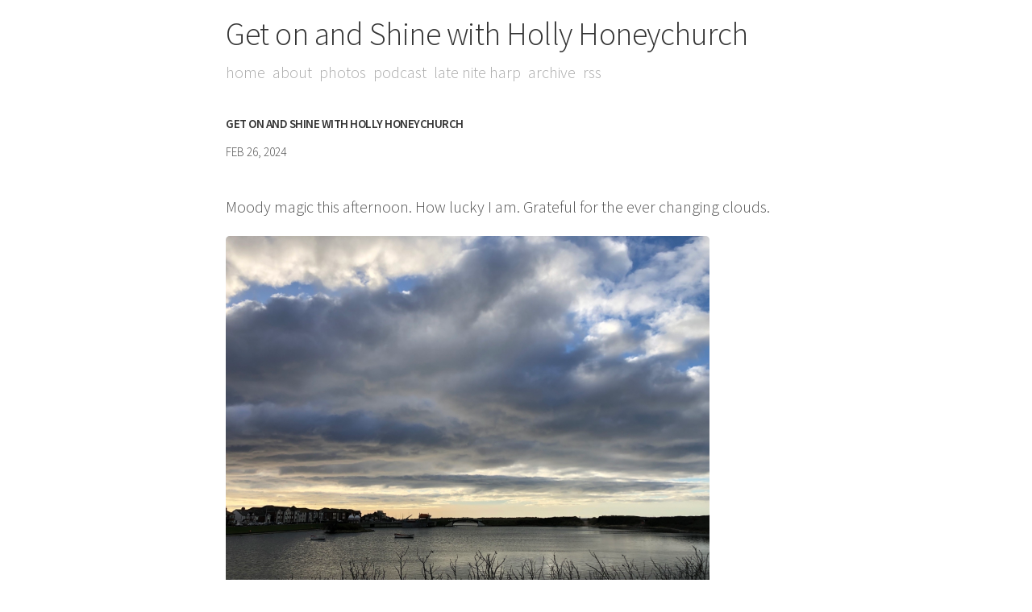

--- FILE ---
content_type: text/html; charset=utf-8
request_url: https://blog.hollyhoneychurch.com/2024/02/26/moody-magic-this.html
body_size: 2825
content:
<!DOCTYPE html>
<html lang="en">
<head>
  <meta charset="utf-8">
  <meta name="viewport" content="width=device-width, initial-scale=1">
  <title>Get on and Shine with Holly Honeychurch</title>
  <link rel="stylesheet" href="//fonts.googleapis.com/css?family=Source+Sans+Pro:300,300i,600">
  <link rel="stylesheet" href="/style.css?1763813689">
  <link rel="stylesheet" href="/custom.css?1763813689">

	<link rel="shortcut icon" href="https://micro.blog/hollyhoneychurch/favicon.png" type="image/x-icon" />

    <link rel="me" href="https://micro.blog/hollyhoneychurch" />
	
	
	
	<link rel="authorization_endpoint" href="https://micro.blog/indieauth/auth" />
	<link rel="token_endpoint" href="https://micro.blog/indieauth/token" />
	<link rel="micropub" href="https://micro.blog/micropub" />
	<link rel="microsub" href="https://micro.blog/microsub" />
	<link rel="webmention" href="https://micro.blog/webmention" />
	<link rel="subscribe" href="https://micro.blog/users/follow" />
    
    
</head>

<body>
  <div class="container">
  	<header class="masthead">
  <h1 class="masthead-title">
    <a href="/">Get on and Shine with Holly Honeychurch</a>
  </h1>
  <nav class="masthead-nav">

	
		
			<a class="page-link" href="/home/">Home</a>
		
	
		
			<a class="page-link" href="/about/">About</a>
		
	
		
			<a class="page-link" href="/photos/">Photos</a>
		
	
		
			<a class="page-link" href="/podcast/">Podcast</a>
		
	
		
			<a class="page-link" href="/late-nite-harp/">Late Nite Harp</a>
		
	
		
			<a class="page-link" href="/archive/">Archive</a>
		
	

	<a class="page-link" href="https://blog.hollyhoneychurch.com/feed.xml">RSS</a>
  </nav>
</header>

	
<header class="masthead">
  <h1 class="masthead-title--small">
    <a href="/">Get on and Shine with Holly Honeychurch</a>
  </h1>
</header>
<div class="content post h-entry">
	
  <div class="post-date">
    <time class="dt-published" datetime="2024-02-26 21:41:40 &#43;0000">Feb 26, 2024</time>
  </div>
  <div class="e-content">
  <p>Moody magic this afternoon. How lucky I am. Grateful for the ever changing clouds.</p>

<p><img src="https://cdn.uploads.micro.blog/4729/2024/c9a7fe26c8.jpg" width="600" height="450" alt="Scenic view in the afternoon with moody grey clouds and golden light peeping through and shining down over a lake"><img src="https://cdn.uploads.micro.blog/4729/2024/01a90fb5f2.jpg" width="600" height="502" alt=""></p>

  </div>
</div>




    <footer class="site-footer">
	<p class="listen">
      	Listen on
      	<a href="https://pca.st/sXd3j5">Pocket Casts</a>
      	or
		<a href="https://podcasts.apple.com/us/podcast/get-on-and-shine-with-holly-honeychurch/id1478934365?mt=2&app=podcast">Apple Podcasts</a>
	</p>
	<p class="text">Follow <a href="https://micro.blog/hollyhoneychurch">@hollyhoneychurch on Micro.blog</a>.</p>
</footer>
  </div>
  
		
			<script src="https://cdn.jsdelivr.net/npm/hls.js?v=0"></script>
		
			<script src="/js/studio.js?v=0"></script>
		
</body>
</html>


--- FILE ---
content_type: text/css; charset=utf-8
request_url: https://blog.hollyhoneychurch.com/style.css?1763813689
body_size: 5953
content:
*{-webkit-box-sizing:border-box;-moz-box-sizing:border-box;box-sizing:border-box}html,body{margin:0;padding:0}html{font-family:"Source Sans Pro", "Helvetica Neue", Helvetica, Arial, sans-serif;font-size:18px;font-weight:300;line-height:1.6}@media (min-width: 38em){html{font-size:20px}}body{color:#515151;background-color:#fff;-webkit-text-size-adjust:100%;-ms-text-size-adjust:100%}a{color:#268bd2;text-decoration:none}a:hover,a:focus{text-decoration:underline}h1,h2,h3,h4,h5,h6{margin-top:0;margin-bottom:.5rem;font-weight:600;line-height:1.1;color:#333;letter-spacing:-.025rem}h1{font-size:2rem}h2{font-size:1.6rem}h3{font-size:1.3rem}h4,h5,h6{font-size:1rem}p{margin:0 0 1rem}ul,ol,dl{margin-top:0;margin-bottom:1rem}dt{font-weight:bold}dd{margin-bottom:.5rem}ul{list-style:inside circle;padding-left:0}ul li{margin-bottom:.25rem}ul ul,ul ol{margin-top:.25rem;margin-bottom:.5rem}ol{list-style:inside decimal;padding-left:0}ol li{margin-bottom:.25rem}ol ul,ol ol{margin-top:.25rem;margin-bottom:.5rem}p+h1,p+h2,p+h3,ul+h1,ul+h2,ul+h3,ol+h1,ol+h2,ol+h3{margin-top:1.5rem}hr{border:0;border-top:.5px solid #eee;border-bottom:.5px solid #eee;margin:1.5rem auto}strong{color:#333;font-weight:600}abbr{font-size:85%;font-weight:bold;color:#555;text-transform:uppercase}abbr[title]{cursor:help;border-bottom:1px dotted #e5e5e5}blockquote{padding:0 0 0 1.5rem;margin:0 2rem 1rem 0;color:#999;border-left:.5rem solid #e5e5e5}blockquote p:last-child{margin-bottom:0}code,pre{font-family:Menlo, Monaco, "Courier New", monospace}code{padding:.25em .5em;font-size:85%;color:#bf616a;background-color:#f9f9f9;border-radius:3px}pre{display:block;margin-top:0;margin-bottom:1rem;padding:1rem;font-size:.8rem;line-height:1.4;white-space:pre;white-space:pre-wrap;word-break:break-all;background-color:#f9f9f9}pre code{padding:0;font-size:100%;color:inherit;background-color:transparent}.highlight{margin-bottom:1rem;border-radius:4px}.highlight pre{margin-bottom:0}.gist .gist-file{font-family:Menlo, Monaco, "Courier New", monospace !important}.gist .markdown-body{padding:15px}.gist pre{padding:0;background-color:transparent}.gist .gist-file .gist-data{font-size:.8rem !important;line-height:1.4}.gist code{padding:0;color:inherit;background-color:transparent;border-radius:0}img{display:block;max-width:100%;height:auto;margin:0 0 1rem;border-radius:5px}table{margin-bottom:1rem;width:100%;border:1px solid #e5e5e5;border-collapse:collapse}td,th{padding:.25rem .5rem;border:1px solid #e5e5e5}tbody tr:nth-child(odd) td,tbody tr:nth-child(odd) th{background-color:#f9f9f9}.lead{font-size:1.25rem}.container{max-width:38rem;padding:2rem 1.5rem;margin-left:auto;margin-right:auto}@media (min-width: 38rem){.container{padding:1rem 1rem}}.masthead-title{font-weight:300}.masthead-title a{color:#333}.masthead-title a:hover,.masthead-title a:focus{text-decoration:none}.masthead-title span{color:#ddd}.masthead-title--small{margin-bottom:.75rem;font-size:.75rem;font-weight:600;text-transform:uppercase}.masthead-title--small a{color:#333}.masthead-title--small a:hover,.masthead-title--small a:focus{text-decoration:none}.masthead .masthead-nav{margin-bottom:2rem}.masthead .masthead-nav a{color:#aaa;font-weight:300;text-transform:lowercase;-webkit-transition:all .2s ease;-moz-transition:all .2s ease;transition:all .2s ease}.masthead .masthead-nav a:hover,.masthead .masthead-nav a:focus{color:#333;text-decoration:none}.masthead .masthead-nav a+a{margin-left:.25rem}.page-title{margin-bottom:2rem}.post-title{margin-bottom:.25rem}.post-date{margin-bottom:2rem;font-size:.75rem;text-transform:uppercase}.list-post-title{margin-bottom:.25rem}.list-post-title a{color:#333}.list-post-title a:hover,.list-post-title a:focus{text-decoration:none}.list-post-date{margin-bottom:1rem;font-size:.75rem;text-transform:uppercase}.projects-list a{color:#333}.highlight .hll{background-color:#ffc}.highlight .c{color:#999988;font-style:italic}.highlight .err{color:#a61717;background-color:#e3d2d2}.highlight .k{color:#000000;font-weight:bold}.highlight .o{color:#000000;font-weight:bold}.highlight .cm{color:#999988;font-style:italic}.highlight .cp{color:#999999;font-weight:bold;font-style:italic}.highlight .c1{color:#999988;font-style:italic}.highlight .cs{color:#999999;font-weight:bold;font-style:italic}.highlight .gd{color:#000000;background-color:#fdd}.highlight .ge{color:#000000;font-style:italic}.highlight .gr{color:#a00}.highlight .gh{color:#999}.highlight .gi{color:#000000;background-color:#dfd}.highlight .go{color:#888}.highlight .gp{color:#555}.highlight .gs{font-weight:bold}.highlight .gu{color:#aaa}.highlight .gt{color:#a00}.highlight .kc{color:#000000;font-weight:bold}.highlight .kd{color:#000000;font-weight:bold}.highlight .kn{color:#000000;font-weight:bold}.highlight .kp{color:#000000;font-weight:bold}.highlight .kr{color:#000000;font-weight:bold}.highlight .kt{color:#445588;font-weight:bold}.highlight .m{color:#099}.highlight .s{color:#d01040}.highlight .na{color:teal}.highlight .nb{color:#0086B3}.highlight .nc{color:#445588;font-weight:bold}.highlight .no{color:teal}.highlight .nd{color:#3c5d5d;font-weight:bold}.highlight .ni{color:purple}.highlight .ne{color:#990000;font-weight:bold}.highlight .nf{color:#990000;font-weight:bold}.highlight .nl{color:#990000;font-weight:bold}.highlight .nn{color:#555}.highlight .nt{color:navy}.highlight .nv{color:teal}.highlight .ow{color:#000000;font-weight:bold}.highlight .w{color:#bbb}.highlight .mf{color:#099}.highlight .mh{color:#099}.highlight .mi{color:#099}.highlight .mo{color:#099}.highlight .sb{color:#d01040}.highlight .sc{color:#d01040}.highlight .sd{color:#d01040}.highlight .s2{color:#d01040}.highlight .se{color:#d01040}.highlight .sh{color:#d01040}.highlight .si{color:#d01040}.highlight .sx{color:#d01040}.highlight .sr{color:#009926}.highlight .s1{color:#d01040}.highlight .ss{color:#990073}.highlight .bp{color:#999}.highlight .vc{color:teal}.highlight .vg{color:teal}.highlight .vi{color:teal}.highlight .il{color:#099}.site-footer{margin-top:2em;font-size:80%;color:darkgray}.site-footer a{color:black}#post-nav{padding-top:25px}#post-nav .prev{padding-right:10px}.home-title{font-size:1.2em;margin-bottom:10px}

video {
	max-width: 100%;
}